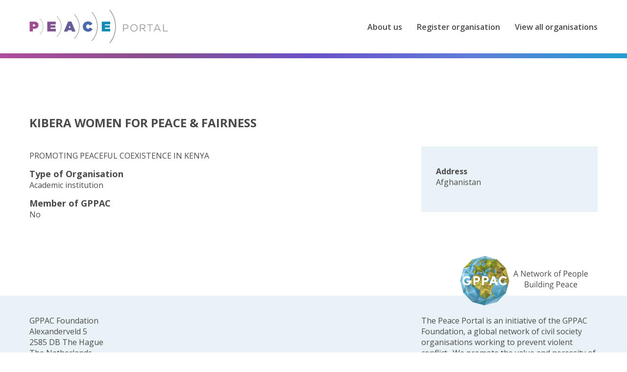

--- FILE ---
content_type: text/html; charset=UTF-8
request_url: https://www.peaceportal.org/node/3
body_size: 2727
content:
<!DOCTYPE html>
<html lang="en" dir="ltr" prefix="content: http://purl.org/rss/1.0/modules/content/  dc: http://purl.org/dc/terms/  foaf: http://xmlns.com/foaf/0.1/  og: http://ogp.me/ns#  rdfs: http://www.w3.org/2000/01/rdf-schema#  schema: http://schema.org/  sioc: http://rdfs.org/sioc/ns#  sioct: http://rdfs.org/sioc/types#  skos: http://www.w3.org/2004/02/skos/core#  xsd: http://www.w3.org/2001/XMLSchema# ">
  <head>
    <meta charset="utf-8" />
<noscript><style>form.antibot * :not(.antibot-message) { display: none !important; }</style>
</noscript><script async src="https://www.googletagmanager.com/gtag/js?id=UA-16800279-2"></script>
<script>window.dataLayer = window.dataLayer || [];function gtag(){dataLayer.push(arguments)};gtag("js", new Date());gtag("config", "UA-16800279-2", {"groups":"default","anonymize_ip":true,"allow_ad_personalization_signals":false});</script>
<meta name="twitter:card" content="summary_large_image" />
<link rel="canonical" href="https://www.peaceportal.org/node/3" />
<meta name="twitter:title" content="KIBERA WOMEN FOR PEACE &amp; FAIRNESS" />
<meta name="twitter:description" content="PROMOTING PEACEFUL COEXISTENCE IN KENYA" />
<meta name="description" content="PROMOTING PEACEFUL COEXISTENCE IN KENYA" />
<meta property="og:title" content="KIBERA WOMEN FOR PEACE &amp; FAIRNESS" />
<meta name="twitter:url" content="https://www.peaceportal.org/node/3" />
<meta property="og:description" content="PROMOTING PEACEFUL COEXISTENCE IN KENYA" />
<meta name="Generator" content="Drupal 8 (https://www.drupal.org)" />
<meta name="MobileOptimized" content="width" />
<meta name="HandheldFriendly" content="true" />
<meta name="viewport" content="width=device-width, initial-scale=1.0" />
<link rel="revision" href="https://www.peaceportal.org/node/3" />

    <link rel="apple-touch-icon" sizes="180x180" href="/apple-touch-icon.png">
    <link rel="icon" type="image/png" sizes="32x32" href="/favicon-32x32.png">
    <link rel="icon" type="image/png" sizes="16x16" href="/favicon-16x16.png">
    <link rel="manifest" href="/site.webmanifest">
    <link rel="mask-icon" href="/safari-pinned-tab.svg" color="#5bbad5">
    <meta name="msapplication-TileColor" content="#ffffff">
    <meta name="theme-color" content="#ffffff">
    <title>KIBERA WOMEN FOR PEACE &amp; FAIRNESS | Peace Portal</title>
    <link rel="stylesheet" media="all" href="/core/assets/vendor/normalize-css/normalize.css?sdtyiy" />
<link rel="stylesheet" media="all" href="/core/misc/normalize-fixes.css?sdtyiy" />
<link rel="stylesheet" media="all" href="/core/themes/stable/css/system/components/ajax-progress.module.css?sdtyiy" />
<link rel="stylesheet" media="all" href="/core/themes/stable/css/system/components/align.module.css?sdtyiy" />
<link rel="stylesheet" media="all" href="/core/themes/stable/css/system/components/autocomplete-loading.module.css?sdtyiy" />
<link rel="stylesheet" media="all" href="/core/themes/stable/css/system/components/fieldgroup.module.css?sdtyiy" />
<link rel="stylesheet" media="all" href="/core/themes/stable/css/system/components/container-inline.module.css?sdtyiy" />
<link rel="stylesheet" media="all" href="/core/themes/stable/css/system/components/clearfix.module.css?sdtyiy" />
<link rel="stylesheet" media="all" href="/core/themes/stable/css/system/components/details.module.css?sdtyiy" />
<link rel="stylesheet" media="all" href="/core/themes/stable/css/system/components/hidden.module.css?sdtyiy" />
<link rel="stylesheet" media="all" href="/core/themes/stable/css/system/components/item-list.module.css?sdtyiy" />
<link rel="stylesheet" media="all" href="/core/themes/stable/css/system/components/js.module.css?sdtyiy" />
<link rel="stylesheet" media="all" href="/core/themes/stable/css/system/components/nowrap.module.css?sdtyiy" />
<link rel="stylesheet" media="all" href="/core/themes/stable/css/system/components/position-container.module.css?sdtyiy" />
<link rel="stylesheet" media="all" href="/core/themes/stable/css/system/components/progress.module.css?sdtyiy" />
<link rel="stylesheet" media="all" href="/core/themes/stable/css/system/components/reset-appearance.module.css?sdtyiy" />
<link rel="stylesheet" media="all" href="/core/themes/stable/css/system/components/resize.module.css?sdtyiy" />
<link rel="stylesheet" media="all" href="/core/themes/stable/css/system/components/sticky-header.module.css?sdtyiy" />
<link rel="stylesheet" media="all" href="/core/themes/stable/css/system/components/system-status-counter.css?sdtyiy" />
<link rel="stylesheet" media="all" href="/core/themes/stable/css/system/components/system-status-report-counters.css?sdtyiy" />
<link rel="stylesheet" media="all" href="/core/themes/stable/css/system/components/system-status-report-general-info.css?sdtyiy" />
<link rel="stylesheet" media="all" href="/core/themes/stable/css/system/components/tabledrag.module.css?sdtyiy" />
<link rel="stylesheet" media="all" href="/core/themes/stable/css/system/components/tablesort.module.css?sdtyiy" />
<link rel="stylesheet" media="all" href="/core/themes/stable/css/system/components/tree-child.module.css?sdtyiy" />
<link rel="stylesheet" media="all" href="/themes/peaceportal/dist/css/peaceportal.css?sdtyiy" />
<link rel="stylesheet" media="print" href="/themes/peaceportal/dist/css/print.css?sdtyiy" />
<link rel="stylesheet" media="all" href="https://fonts.googleapis.com/css?family=Open+Sans:400,400i,600,700,700i" />

    
<!--[if lte IE 8]>
<script src="/core/assets/vendor/html5shiv/html5shiv.min.js?v=3.7.3"></script>
<![endif]-->

  </head>
  <body class="path-node page-node-type-organisation">
        <a href="#main-content" class="visually-hidden focusable skip-link">
      Skip to main content
    </a>
    
          <header role="banner" class="header clearfix">
  <div class="inner">
    <div class="block-system block-site-branding">
  
    
        <a href="/" rel="home">
      <img src="/themes/peaceportal/logo.svg" alt="Home" />
    </a>
      
</div>
<nav role="navigation" aria-label="Main menu" class="main-menu">
              
        
              <ul>
                    <li>
        <a href="/about-us" data-drupal-link-system-path="node/688">About us</a>
              </li>
                <li>
        <a href="/register-organisation" data-drupal-link-system-path="webform/register_organisation">Register organisation</a>
              </li>
                <li>
        <a href="/organisations" data-drupal-link-system-path="organisations">View all organisations</a>
              </li>
        </ul>
  

<button class="toggle menu-toggle">Menu</button>
<button class="toggle close-toggle">Close</button>


  </nav>

  </div>
</header>





<main role="main" class="clearfix">
  <a id="main-content" tabindex="-1"></a>
    <div data-drupal-messages-fallback class="hidden"></div>
<article role="article" about="/node/3" class="organisation view-mode-full">
  <div class="main">
    
    <h1>
      KIBERA WOMEN FOR PEACE &amp; FAIRNESS
          </h1>
    
  
    
            <div class="body">PROMOTING PEACEFUL COEXISTENCE IN KENYA</div>
      
    
  <div class="type-of-organisation">
    <h2>Type of Organisation</h2>
          <ul class="content-list">
              <li>Academic institution</li>
              </ul>
      </div>  

    
    
    
  <div class="member-of-gppac">
    <h2>Member of GPPAC</h2>
              <div>No</div>
          </div>

  </div>
  <div class="sidebar">
    

    <div class="information">
      
      
      
      
  <div class="address">
    <h2>Address</h2>
              <div><p class="address" translate="no"><span class="country">Afghanistan</span></p></div>
          </div>

    </div>
  </div>
</article>



  
  
</main>


  <footer role="contentinfo" class="footer clearfix">
    <div class="inner">
      <div class="block-block-content block-address">
  
    
        <div class="body"><p>GPPAC Foundation<br />
Alexanderveld 5<br />
2585 DB The Hague<br />
The Netherlands</p>

<p>E: <a href="mailto:peaceportal@gppac.net">peaceportal@gppac.net</a><br />
T: +31 (0)70 311 0970</p></div>


  </div>
<div class="block-block-content block-footer-text">
  
    
        <div class="body"><p>The Peace Portal is an initiative of the GPPAC Foundation, a global network of civil society organisations working to prevent violent conflict.  We promote the value and necessity of civil society working on conflict prevention, peacebuilding and networking to prevent violence.</p></div>


  </div>


    </div>
  </footer>

  
    
    <script type="application/json" data-drupal-selector="drupal-settings-json">{"path":{"baseUrl":"\/","scriptPath":null,"pathPrefix":"","currentPath":"node\/3","currentPathIsAdmin":false,"isFront":false,"currentLanguage":"en"},"pluralDelimiter":"\u0003","suppressDeprecationErrors":true,"google_analytics":{"account":"UA-16800279-2","trackOutbound":true,"trackMailto":true,"trackDownload":true,"trackDownloadExtensions":"7z|aac|arc|arj|asf|asx|avi|bin|csv|doc(x|m)?|dot(x|m)?|exe|flv|gif|gz|gzip|hqx|jar|jpe?g|js|mp(2|3|4|e?g)|mov(ie)?|msi|msp|pdf|phps|png|ppt(x|m)?|pot(x|m)?|pps(x|m)?|ppam|sld(x|m)?|thmx|qtm?|ra(m|r)?|sea|sit|tar|tgz|torrent|txt|wav|wma|wmv|wpd|xls(x|m|b)?|xlt(x|m)|xlam|xml|z|zip"},"user":{"uid":0,"permissionsHash":"5abee4b346af5beb1c575448383ac07a118028cb583502630d047296e203f3a1"}}</script>
<script src="/core/assets/vendor/jquery/jquery.min.js?v=3.5.1"></script>
<script src="/core/assets/vendor/jquery-once/jquery.once.min.js?v=2.2.3"></script>
<script src="/core/misc/drupalSettingsLoader.js?v=8.9.19"></script>
<script src="/core/misc/drupal.js?v=8.9.19"></script>
<script src="/core/misc/drupal.init.js?v=8.9.19"></script>
<script src="/modules/contrib/google_analytics/js/google_analytics.js?v=8.9.19"></script>
<script src="/themes/peaceportal/dist/js/scripts.js?sdtyiy"></script>

  </body>
</html>


--- FILE ---
content_type: text/css
request_url: https://www.peaceportal.org/themes/peaceportal/dist/css/peaceportal.css?sdtyiy
body_size: 3828
content:
.clearfix:before,.clearfix:after{content:"";display:table}.clearfix:after{clear:both}ul.content-list,ul.menu,ul.tabs,ul.links,nav ul{margin:0;padding:0}ul.content-list,ul.menu,ul.tabs,ul.links,nav ul{list-style:none}ul.content-list li,ul.menu li,ul.tabs li,ul.links li,nav ul li{list-style-image:none}.header .inner,.main-wrapper,.footer .inner,.block-welcome-text,.path-webform main,.page-node-type-page ul.tabs,.path-frontpage .messages,.messages .page-node-type-page,.page.view-mode-full .main,.page-node-type-organisation main,.path-user main{max-width:1200px;margin-right:auto;margin-left:auto;padding-left:2rem;padding-right:2rem}html{-webkit-box-sizing:border-box;box-sizing:border-box}*,*:before,*:after{-webkit-box-sizing:inherit;box-sizing:inherit}html{font-size:62.5%;-webkit-font-smoothing:antialiased;-moz-osx-font-smoothing:grayscale}body{font-family:"Open Sans",sans-serif;color:#4A4A4A;font-size:16px;font-size:1.6rem;line-height:1.375}h1,h2,h3,h4,h5,h6,.alpha,.beta,.gamma,.delta,.epsilon,.zeta{font-family:"Open Sans",sans-serif;font-weight:bold;margin:0}h1>a:link,h2>a:link,h3>a:link,h4>a:link,h5>a:link,h6>a:link,.alpha>a:link,.beta>a:link,.gamma>a:link,.delta>a:link,.epsilon>a:link,.zeta>a:link{text-decoration:none}h1>a:hover,h2>a:hover,h3>a:hover,h4>a:hover,h5>a:hover,h6>a:hover,.alpha>a:hover,.beta>a:hover,.gamma>a:hover,.delta>a:hover,.epsilon>a:hover,.zeta>a:hover{text-decoration:underline}h1,.alpha{font-size:24px;font-size:2.4rem;line-height:1.375}h2,.beta{font-size:18px;font-size:1.8rem;line-height:1.33333}h3,.gamma{font-size:16px;font-size:1.6rem;line-height:1.375}p{margin:0}p+*{margin-top:3rem}img.left{float:left;margin-right:10px}img.right{float:right;margin-left:10px}img,video{display:block;max-width:100%;height:auto}figure{margin:0}figcaption{font-style:italic;font-size:12px;font-size:1.2rem;line-height:1.375}.video-url{position:relative}.video-url:after{content:'';display:block;padding-bottom:56.25%}.video-url iframe{position:absolute;top:0;right:0;bottom:0;left:0;width:100%;height:100%;margin:0}a{-webkit-transition:all 0.2s ease;transition:all 0.2s ease;color:#ae4996;text-decoration:underline}a:hover,a:focus,a.is-active{color:#ae4996}a:hover,a:focus{text-decoration:none}a img{outline:0 none;border:0 none}.button,button{display:inline-block;font-weight:bold;text-transform:uppercase;text-decoration:none;line-height:24px;line-height:2.4rem;padding:10px 12px;border:none}.button-grey{background-color:#4A4A4A;color:#fff}.button-grey:hover,.button-grey:focus{background-color:#5571b5;color:#fff}.form-submit,.webform-button--submit{background-color:#ae4996;color:#fff}.form-submit:hover,.form-submit:focus,.webform-button--submit:hover,.webform-button--submit:focus{background-color:#5571b5;color:#fff}ul,ol{margin-bottom:0}ul+*,ol+*{margin-top:3rem}ul ul,ul ol,ol ol,ol ul{margin-bottom:0}hr{height:1px;border:1px solid #666;padding-bottom:-1px;margin:3rem 0}strong{font-weight:bold}em{font-style:italic}blockquote{border-top:3px solid #ae4996;border-bottom:3px solid #ae4996;margin:0;padding:1rem 2rem 3.5rem}blockquote p{font-size:24px;font-size:2.4rem;line-height:1.375;text-align:center;color:#ae4996}@media (min-width: 768px){blockquote p{font-size:28px;font-size:2.8rem;line-height:1.375}}table{width:100%;border-spacing:0;margin-bottom:3rem}table th{background-color:#ae4996;border-right:1px solid #fff;color:#fff;font-weight:normal;padding:9px;white-space:nowrap}table th:last-child{border-right:none}table td{padding:9px;text-align:center;vertical-align:top;border-right:1px solid #ae4996}table td:last-child{border-right:none}::selection{background:#ae4996;color:#fff;text-shadow:none}body{overflow-x:hidden}.header .inner{position:relative;display:-webkit-box;display:-ms-flexbox;display:flex;-ms-flex-wrap:wrap;flex-wrap:wrap;-webkit-box-align:center;-ms-flex-align:center;align-items:center;margin-top:2rem;margin-bottom:2rem}.header:after{content:'';width:100%;height:10px;background:-webkit-gradient(linear, left top, right top, from(#AE4D9C), color-stop(25%, #864F8E), color-stop(50%, #6A51C9), color-stop(75%, #607DD8), to(#219ED0));background:linear-gradient(to right, #AE4D9C 0%, #864F8E 25%, #6A51C9 50%, #607DD8 75%, #219ED0 100%)}@media (max-width: 767px){.block-site-branding img{width:200px;padding-top:10px;padding-bottom:10px}}.toggle{font-weight:bold;color:#9E9F9E;text-transform:uppercase;background:none;border:none;margin-top:0}.toggle.hide{display:none}.toggle.show{display:block}.menu-toggle{background-image:url("../images/menu.svg");background-repeat:no-repeat;background-position:center right}@media (min-width: 1024px){.menu-toggle{display:none}}.close-toggle{display:none;background-image:url("../images/close.svg");background-repeat:no-repeat;background-position:center center;background-size:25px 25px;width:25px;height:25px;margin-left:2rem;text-indent:-9999px}.system-page.view-mode-full{max-width:988px}.main-wrapper{margin-top:3.5rem;margin-bottom:4rem;display:-ms-grid;display:grid;-ms-grid-columns:(1fr)[12];grid-template-columns:repeat(12, 1fr);grid-column-gap:20px}@media (min-width: 1280px){.main-wrapper{-ms-grid-columns:(60px)[12];grid-template-columns:repeat(12, 60px);grid-column-gap:40px;margin-top:6.5rem;margin-bottom:14rem}}.content{grid-column:1 / -1}@media (min-width: 1024px){.content{-ms-grid-column:1;-ms-grid-column-span:8;grid-column:1 / span 8}}.layout-sidebar-first{grid-column:1 / -1;grid-row:1 / -1;margin-bottom:2rem}@media (min-width: 1024px){.layout-sidebar-first{-ms-grid-column:9;-ms-grid-column-span:4;grid-column:9 / span 4;margin-bottom:0}}.footer{background-color:#E9F3F7;margin-top:8rem;padding-top:4rem;padding-bottom:6.5rem}@media (min-width: 1024px){.footer{margin-top:0}}.footer .inner{position:relative}@media (min-width: 768px){.footer .inner{display:-ms-grid;display:grid;-ms-grid-columns:(1fr)[12];grid-template-columns:repeat(12, 1fr);grid-gap:20px}}@media (min-width: 1280px){.footer .inner{-ms-grid-columns:(60px)[12];grid-template-columns:repeat(12, 60px);grid-gap:40px}}.footer .inner:after{content:'';width:262px;height:101px;background-image:url("../images/logo-gppac.png");background-position:top right;background-repeat:no-repeat;position:absolute;top:-121px}@media (min-width: 768px){.footer .inner:after{right:40px}}@media (min-width: 768px){.block-address{-ms-grid-column:1;-ms-grid-column-span:6;grid-column:1 / span 6}}@media (min-width: 1024px){.block-address{-ms-grid-column:1;-ms-grid-column-span:8;grid-column:1 / span 8}}@media (max-width: 767px){.block-footer-text{margin-top:3rem}}@media (min-width: 768px){.block-footer-text{-ms-grid-column:7;-ms-grid-column-span:6;grid-column:7 / span 6}}@media (min-width: 1024px){.block-footer-text{-ms-grid-column:9;-ms-grid-column-span:4;grid-column:9 / span 4}}.main-menu{margin-left:auto}.main-menu>ul{display:-webkit-box;display:-ms-flexbox;display:flex;font-weight:600}@media (max-width: 1023px){.main-menu>ul{display:none}.main-menu>ul.open{background-color:#ae4996;width:100%;position:absolute;top:89px;left:0;z-index:99;display:-webkit-box;display:-ms-flexbox;display:flex;-webkit-box-orient:vertical;-webkit-box-direction:normal;-ms-flex-direction:column;flex-direction:column}.main-menu>ul.open a{display:block;font-size:20px;font-size:2rem;line-height:1.375;font-weight:600;color:#fff;padding:1rem 2rem;text-decoration:none}.main-menu>ul.open a:hover,.main-menu>ul.open a:focus,.main-menu>ul.open a.is-active{background-color:#92509b}.main-menu>ul.open .active-trail a{background-color:#92509b}}@media (min-width: 1024px){.main-menu>ul li+li{margin-left:3rem}}.main-menu a{color:#4A4A4A;text-decoration:none}.main-menu a:hover,.main-menu a:focus,.main-menu a.is-active{color:#ae4996;text-decoration:underline}.main-menu .active-trail a{color:#ae4996;text-decoration:underline}.map{position:relative}.map:after{content:'';width:100%;height:10px;background:-webkit-gradient(linear, right top, left top, from(#AE4D9C), color-stop(25%, #864F8E), color-stop(50%, #6A51C9), color-stop(75%, #607DD8), to(#219ED0));background:linear-gradient(to left, #AE4D9C 0%, #864F8E 25%, #6A51C9 50%, #607DD8 75%, #219ED0 100%);position:absolute;bottom:-10px}.block-welcome-text{margin-top:4rem;margin-bottom:5rem}.block-welcome-text>.body{max-width:560px;font-size:18px;font-size:1.8rem;line-height:1.3333;color:#AAAAAA}.geolocation-common-map-locations{display:none}@media (max-width: 767px){.geolocation-common-map-container{height:360px !important}}@media (min-width: 768px) and (max-width: 1279px){.geolocation-common-map-container{height:450px !important}}fieldset{border:none;margin:0;padding:0}legend{display:block;font-size:18px;font-size:1.8rem;line-height:1.3333;font-weight:bold;margin-bottom:.5rem}input,button,select,textarea{font-family:"Open Sans",sans-serif}label{display:block;font-size:18px;font-size:1.8rem;line-height:1.3333;font-weight:bold}.label-above+ul{margin-top:0}.label-inline{display:inline-block}.label-strong{font-family:"Open Sans",sans-serif;font-weight:bold}button,input[type="submit"],input[type="reset"],input[type="button"]{cursor:pointer}input[type="text"],input[type="search"],input[type="password"],input[type="email"],input[type="url"],textarea,select{display:block;width:100%;padding:13px 20px;background-color:transparent;border:1px solid #979797;-webkit-appearance:none;-moz-appearance:none;appearance:none;border-radius:0px}input[type="text"]:focus,input[type="search"]:focus,input[type="password"]:focus,input[type="email"]:focus,input[type="url"]:focus,textarea:focus,select:focus{border-color:#ae4996}input[type="text"].error,input[type="search"].error,input[type="password"].error,input[type="email"].error,input[type="url"].error,textarea.error,select.error{border-color:#e70000;color:#e70000}input[type="text"].error:focus,input[type="search"].error:focus,input[type="password"].error:focus,input[type="email"].error:focus,input[type="url"].error:focus,textarea.error:focus,select.error:focus{border-color:#e70000}input[type="text"]::-webkit-input-placeholder,input[type="search"]::-webkit-input-placeholder,input[type="password"]::-webkit-input-placeholder,input[type="email"]::-webkit-input-placeholder,input[type="url"]::-webkit-input-placeholder,textarea::-webkit-input-placeholder,select::-webkit-input-placeholder{color:#9B9B9B}input[type="text"]::-ms-input-placeholder,input[type="search"]::-ms-input-placeholder,input[type="password"]::-ms-input-placeholder,input[type="email"]::-ms-input-placeholder,input[type="url"]::-ms-input-placeholder,textarea::-ms-input-placeholder,select::-ms-input-placeholder{color:#9B9B9B}input[type="text"]::placeholder,input[type="search"]::placeholder,input[type="password"]::placeholder,input[type="email"]::placeholder,input[type="url"]::placeholder,textarea::placeholder,select::placeholder{color:#9B9B9B}input[type="text"]::-moz-placeholder,input[type="search"]::-moz-placeholder,input[type="password"]::-moz-placeholder,input[type="email"]::-moz-placeholder,input[type="url"]::-moz-placeholder,textarea::-moz-placeholder,select::-moz-placeholder{opacity:1}select{background-image:url("../images/select.svg");background-position:center right +15px;background-repeat:no-repeat}.path-webform main{margin-top:3.5rem;margin-bottom:4rem}@media (min-width: 1280px){.path-webform main{margin-top:6.5rem;margin-bottom:14rem}}.path-webform h1{margin-bottom:4rem}.webform-submission-form{max-width:760px;margin-top:3.5rem}.webform-submission-form .form-item{margin-bottom:1.5rem}.webform-submission-form .form-item label{margin-bottom:.5rem}.webform-type-radios .form-item{display:-webkit-box;display:-ms-flexbox;display:flex;-webkit-box-align:baseline;-ms-flex-align:baseline;align-items:baseline;margin-bottom:0}.form-radio{margin-right:1rem}.form-required::after{background:none;content:"*";color:#ae4996;width:inherit;height:inherit;margin-left:5px;vertical-align:inherit}.select2-container .select2-selection--multiple{min-height:50px}.select2-container--default .select2-selection--multiple{background-image:url("../images/select.svg");background-position:center right +15px;background-repeat:no-repeat;border:1px solid #979797;border-radius:0}.select2-container--default .select2-selection--multiple .select2-selection__rendered{padding:13px 20px}.select2-container--default.select2-container--focus .select2-selection--multiple{border-color:#ae4996}.select2-dropdown{border-radius:0;border:1px solid #979797}ul.tabs{position:relative;padding:0;margin:0 0 2rem}.page-node-type-page ul.tabs{margin-top:2rem}ul.tabs>li{display:inline-block;border:1px solid #ae4996}ul.tabs>li>a{display:block;padding:0.2em 1em;text-decoration:none;-webkit-transition:all 0.2s ease;transition:all 0.2s ease}ul.tabs>li>a:focus,ul.tabs>li>a:hover,ul.tabs>li>a.is-active{background-color:#ae4996;color:#fff}.messages{border:1px solid #ae4996;color:#ae4996;-webkit-box-shadow:-8px 0 0 #ae4996;box-shadow:-8px 0 0 #ae4996;margin-bottom:4.5rem;padding:15px 20px;word-wrap:break-word;overflow-wrap:break-word;font-weight:bold}.path-frontpage .messages,.messages .page-node-type-page{margin-top:4.5rem}.messages+.messages{margin-top:1.5rem}.messages__list{list-style:none;padding:0;margin:0}.messages__item+.messages__item{margin-top:0.75rem}.messages--status{background-color:#f3faef;border-color:#c9e1bd;color:#325e1c;-webkit-box-shadow:-8px 0 0 #77b259;box-shadow:-8px 0 0 #77b259}.messages--warning{background-color:#fdf8ed;border-color:#f4daa6;color:#734c00;-webkit-box-shadow:-8px 0 0 #e09600;box-shadow:-8px 0 0 #e09600}.messages--error{background-color:#fcf4f2;color:#a51b00;border-color:#f9c9bf;-webkit-box-shadow:-8px 0 0 #e62600;box-shadow:-8px 0 0 #e62600}.messages--error p.error{color:#a51b00}.skip-link{display:block;background-color:#fff;padding:20px;font-size:20px;font-size:2rem;line-height:1.375;text-align:center}ul.contextual-links{margin:0 !important}ul.contextual-links>li{background:none !important;border:none !important;width:auto !important;height:auto !important;overflow:auto !important;margin:0 !important;padding:0 !important}.pager{text-align:center;margin-top:6rem}.pager li{display:inline-block}.pager li+li{margin-left:1.5rem}.throbber{display:none}#admin-menu .dropdown li,#admin-menu .dropdown .admin-menu-search{line-height:inherit}.page.view-mode-full{margin-bottom:4rem}@media (min-width: 1280px){.page.view-mode-full{margin-bottom:14rem}}.page.view-mode-full .hero img{width:100%;height:375px;-o-object-fit:cover;object-fit:cover}.page.view-mode-full h1{margin-top:6.5rem;margin-bottom:4rem}.page.view-mode-full .body{max-width:760px}.maintenance-page main{margin-bottom:6rem}.maintenance-page .body{margin-top:2rem;padding-bottom:5rem}.location-title{margin-bottom:1rem}.location-content{font-weight:400}.location-content h3{font-size:12px;font-size:1.2rem;line-height:1.375}.location-content .areas-of-interest{font-size:12px;font-size:1.2rem;line-height:1.375}.location-content .activities{font-size:12px;font-size:1.2rem;line-height:1.375;margin-top:1rem}.location-content .content-list{display:-webkit-box;display:-ms-flexbox;display:flex;-ms-flex-wrap:wrap;flex-wrap:wrap}.location-content .content-list li+li:before{content:',';margin-right:.25rem}.location-content a{display:-webkit-box;display:-ms-flexbox;display:flex;-webkit-box-align:center;-ms-flex-align:center;align-items:center;font-size:14px;font-size:1.4rem;line-height:1.375;margin-top:2rem}.location-content a:before{content:'';width:50px;height:1px;background-color:#ae4996;margin-right:.5rem}@media (min-width: 768px){.overview .content-list{display:-ms-grid;display:grid;-ms-grid-columns:(1fr)[2];grid-template-columns:repeat(2, 1fr);grid-column-gap:20px}}@media (min-width: 1280px){.overview .content-list{grid-column-gap:40px}}.overview .content-list li{background:#fff;-webkit-box-shadow:0 2px 7px 0 rgba(0,0,0,0.25);box-shadow:0 2px 7px 0 rgba(0,0,0,0.25);margin-bottom:3.2rem}.views-exposed-form{background-color:#E9F3F7;padding:4rem 2.5rem}.views-exposed-form h2{font-size:20px;font-size:2rem;line-height:1.375;margin-bottom:3.5rem}.views-exposed-form .form-item{margin-bottom:1.5rem}.views-exposed-form .form-item label{margin-bottom:.5rem}.organisation.view-mode-teaser{padding:2rem}.organisation.view-mode-teaser .visual img{margin-right:auto;margin-left:auto}.organisation.view-mode-teaser .textual{display:-webkit-box;display:-ms-flexbox;display:flex;-webkit-box-orient:vertical;-webkit-box-direction:normal;-ms-flex-direction:column;flex-direction:column;-webkit-box-align:center;-ms-flex-align:center;align-items:center}.organisation.view-mode-teaser h2{text-align:center;margin-top:.5rem;margin-bottom:1rem}.organisation.view-mode-teaser h2 a{color:#4A4A4A}.organisation.view-mode-teaser .body{margin-top:2rem}.member{background-color:#4CA5BA;color:#fff;font-size:10px;font-size:1rem;line-height:1.375;font-weight:700;padding:.1rem .5rem}.page-node-type-organisation main{margin-top:5rem}.organisation.view-mode-full{display:-ms-grid;display:grid;-ms-grid-columns:(1fr)[12];grid-template-columns:repeat(12, 1fr);grid-column-gap:20px;margin-bottom:4rem}@media (min-width: 1280px){.organisation.view-mode-full{-ms-grid-columns:(60px)[12];grid-template-columns:repeat(12, 60px);grid-column-gap:40px;margin-top:6.5rem;margin-bottom:14rem}}.organisation.view-mode-full .main{grid-column:1 / -1}@media (min-width: 1024px){.organisation.view-mode-full .main{-ms-grid-column:1;-ms-grid-column-span:8;grid-column:1 / span 8}}.organisation.view-mode-full .main>div{margin-bottom:1.5rem}.organisation.view-mode-full .sidebar{grid-column:1 / -1;margin-bottom:2rem}@media (min-width: 1024px){.organisation.view-mode-full .sidebar{-ms-grid-column:9;-ms-grid-column-span:4;grid-column:9 / span 4;margin-bottom:0}}.organisation.view-mode-full .sidebar a{color:#4A4A4A}.organisation.view-mode-full h1{margin-bottom:4rem}.organisation.view-mode-full h1 .member{position:relative;top:-10px;left:2rem}.organisation.view-mode-full .logo img{margin-right:auto;margin-left:auto}.organisation.view-mode-full .information{background-color:#E9F3F7;margin-top:6.5rem;padding:4rem 3rem 5rem}.organisation.view-mode-full .information h2{font-size:16px;font-size:1.6rem;line-height:1.375}.organisation.view-mode-full .information>div+div{margin-top:2rem}.path-user main{margin-top:3.5rem;margin-bottom:4rem}@media (min-width: 1280px){.path-user main{margin-top:6.5rem;margin-bottom:14rem}}.path-user h1{margin-bottom:2rem}.path-user .form-submit{margin-top:1.5rem}
/*# sourceMappingURL=peaceportal.css.map */

--- FILE ---
content_type: text/css
request_url: https://www.peaceportal.org/themes/peaceportal/dist/css/print.css?sdtyiy
body_size: 978
content:
.clearfix:before,.clearfix:after{content:"";display:table}.clearfix:after{clear:both}ul.content-list,ul.menu,ul.tabs,ul.links{margin:0;padding:0}ul.content-list,ul.menu,ul.tabs,ul.links{list-style:none}ul.content-list li,ul.menu li,ul.tabs li,ul.links li{list-style-image:none}html{-webkit-box-sizing:border-box;box-sizing:border-box}*,*:before,*:after{-webkit-box-sizing:inherit;box-sizing:inherit}html{font-size:62.5%;-webkit-font-smoothing:antialiased;-moz-osx-font-smoothing:grayscale}body{font-family:"Open Sans",sans-serif;color:#4A4A4A;font-size:16px;font-size:1.6rem;line-height:1.375}h1,h2,h3,h4,h5,h6,.alpha,.beta,.gamma,.delta,.epsilon,.zeta{font-family:"Open Sans",sans-serif;font-weight:bold;margin:0}h1>a:link,h2>a:link,h3>a:link,h4>a:link,h5>a:link,h6>a:link,.alpha>a:link,.beta>a:link,.gamma>a:link,.delta>a:link,.epsilon>a:link,.zeta>a:link{text-decoration:none}h1>a:hover,h2>a:hover,h3>a:hover,h4>a:hover,h5>a:hover,h6>a:hover,.alpha>a:hover,.beta>a:hover,.gamma>a:hover,.delta>a:hover,.epsilon>a:hover,.zeta>a:hover{text-decoration:underline}h1,.alpha{font-size:24px;font-size:2.4rem;line-height:1.375}h2,.beta{font-size:18px;font-size:1.8rem;line-height:1.33333}h3,.gamma{font-size:16px;font-size:1.6rem;line-height:1.375}p{margin:0}p+*{margin-top:3rem}img.left{float:left;margin-right:10px}img.right{float:right;margin-left:10px}img,video{display:block;max-width:100%;height:auto}figure{margin:0}figcaption{font-style:italic;font-size:12px;font-size:1.2rem;line-height:1.375}.video-url{position:relative}.video-url:after{content:'';display:block;padding-bottom:56.25%}.video-url iframe{position:absolute;top:0;right:0;bottom:0;left:0;width:100%;height:100%;margin:0}a{-webkit-transition:all 0.2s ease;transition:all 0.2s ease;color:#ae4996;text-decoration:underline}a:hover,a:focus,a.is-active{color:#ae4996}a:hover,a:focus{text-decoration:none}a img{outline:0 none;border:0 none}.button,button{display:inline-block;font-weight:bold;text-transform:uppercase;text-decoration:none;line-height:24px;line-height:2.4rem;padding:10px 12px;border:none}.button-grey{background-color:#4A4A4A;color:#fff}.button-grey:hover,.button-grey:focus{background-color:#5571b5;color:#fff}.form-submit,.webform-button--submit{background-color:#ae4996;color:#fff}.form-submit:hover,.form-submit:focus,.webform-button--submit:hover,.webform-button--submit:focus{background-color:#5571b5;color:#fff}ul,ol{margin-bottom:0}ul+*,ol+*{margin-top:3rem}ul ul,ul ol,ol ol,ol ul{margin-bottom:0}hr{height:1px;border:1px solid #666;padding-bottom:-1px;margin:3rem 0}strong{font-weight:bold}em{font-style:italic}blockquote{border-top:3px solid #ae4996;border-bottom:3px solid #ae4996;margin:0;padding:1rem 2rem 3.5rem}blockquote p{font-size:24px;font-size:2.4rem;line-height:1.375;text-align:center;color:#ae4996}@media (min-width: 768px){blockquote p{font-size:28px;font-size:2.8rem;line-height:1.375}}table{width:100%;border-spacing:0;margin-bottom:3rem}table th{background-color:#ae4996;border-right:1px solid #fff;color:#fff;font-weight:normal;padding:9px;white-space:nowrap}table th:last-child{border-right:none}table td{padding:9px;text-align:center;vertical-align:top;border-right:1px solid #ae4996}table td:last-child{border-right:none}::selection{background:#ae4996;color:#fff;text-shadow:none}@page{margin:1cm}.search,.header-menu,.main-menu,#main-content,.footer,.block-social-media{display:none}.page{width:100%;max-width:100%;margin:0;padding:0;background:none}main,.content,.page .content{width:100%;max-width:100%;margin:0;padding:0;float:none;top:0}.content a:after{content:" [" attr(href) "] "}.media-image_left,.media-image_right{float:none;margin:0}
/*# sourceMappingURL=print.css.map */

--- FILE ---
content_type: image/svg+xml
request_url: https://www.peaceportal.org/themes/peaceportal/logo.svg
body_size: 2111
content:
<?xml version="1.0" encoding="UTF-8"?>
<svg width="283px" height="69px" viewBox="0 0 283 69" version="1.1" xmlns="http://www.w3.org/2000/svg" xmlns:xlink="http://www.w3.org/1999/xlink">
    <!-- Generator: Sketch 52.6 (67491) - http://www.bohemiancoding.com/sketch -->
    <title>Group 33</title>
    <desc>Created with Sketch.</desc>
    <g id="Page-1" stroke="none" stroke-width="1" fill="none" fill-rule="evenodd">
        <g id="peaceportalidentity" transform="translate(-384.000000, -111.000000)">
            <g id="Group-33" transform="translate(384.000000, 110.280000)">
                <path d="M21.6675,18.9282 C25.7965,23.0182 28.3505,28.6942 28.3505,34.9662 C28.3505,41.2572 25.7765,46.9492 21.6245,51.0412 C21.2635,51.3982 20.7285,50.8562 21.0895,50.4992 C25.1025,46.5442 27.5885,41.0452 27.5885,34.9662 C27.5885,28.9052 25.1225,23.4222 21.1315,19.4692 C20.7725,19.1132 21.3075,18.5722 21.6675,18.9282" id="Fill-1" fill="#9E9F9E"></path>
                <path d="M56.6973,14.5278 C62.0903,19.6698 65.4443,26.9258 65.4443,34.9658 C65.4443,43.0138 62.0753,50.2768 56.6743,55.4178 C56.1963,55.8728 55.5143,55.1558 55.9923,54.7018 C61.2053,49.7388 64.4533,42.7318 64.4533,34.9658 C64.4533,27.2078 61.2193,20.2068 56.0153,15.2448 C55.5373,14.7878 56.2193,14.0728 56.6973,14.5278" id="Fill-3" fill="#9E9F9E"></path>
                <path d="M128.3911,5.6099 C135.3561,13.4039 139.5871,23.6929 139.5871,34.9669 C139.5871,46.2279 135.3621,56.5019 128.4151,64.2919 C127.7711,65.0119 126.6931,64.0489 127.3341,63.3289 C134.0551,55.7939 138.1411,45.8589 138.1411,34.9669 C138.1411,24.0599 134.0491,14.1129 127.3131,6.5739 C126.6691,5.8559 127.7481,4.8919 128.3911,5.6099" id="Fill-5" fill="#9E9F9E"></path>
                <path d="M165.0171,1.0991 C172.3191,10.4361 176.6631,22.1941 176.6631,34.9671 C176.6631,47.7341 172.3141,59.4881 165.0171,68.8241 C164.3301,69.7031 163.0091,68.6721 163.6981,67.7921 C170.7721,58.7391 174.9901,47.3471 174.9901,34.9671 C174.9901,22.5811 170.7771,11.1841 163.6961,2.1301 C163.0091,1.2511 164.3281,0.2191 165.0171,1.0991" id="Fill-7" fill="#9E9F9E"></path>
                <path d="M92.2114,10.042 C98.5804,16.426 102.5104,25.236 102.5104,34.966 C102.5104,44.666 98.5954,53.454 92.2614,59.832 C91.6874,60.408 90.8244,59.549 91.3964,58.973 C97.5134,52.814 101.2924,44.332 101.2924,34.966 C101.2924,25.572 97.4994,17.066 91.3484,10.903 C90.7744,10.328 91.6374,9.468 92.2114,10.042" id="Fill-9" fill="#9E9F9E"></path>
                <polygon id="Fill-11" fill="#9E9F9E" points="272.7305 45.0776 282.6395 45.0776 282.6395 43.5486 274.3855 43.5486 274.3855 30.4136 272.7305 30.4136"></polygon>
                <path d="M253.4512,45.0776 L255.1472,45.0776 L256.8872,41.2026 L264.8682,41.2026 L266.5872,45.0776 L268.3682,45.0776 L261.6842,30.3086 L260.1352,30.3086 L253.4512,45.0776 Z M257.5362,39.7156 L260.8882,32.2356 L264.2192,39.7156 L257.5362,39.7156 Z" id="Fill-13" fill="#9E9F9E"></path>
                <polygon id="Fill-15" fill="#9E9F9E" points="245.4385 45.0776 247.1135 45.0776 247.1135 31.9426 252.0375 31.9426 252.0375 30.4136 240.5145 30.4136 240.5145 31.9426 245.4385 31.9426"></polygon>
                <path d="M225.5103,45.0776 L227.1653,45.0776 L227.1653,39.3796 L231.3563,39.3796 L235.6093,45.0776 L237.6393,45.0776 L233.1353,39.0866 C235.4413,38.6666 237.1173,37.2436 237.1173,34.8116 C237.1173,33.6176 236.6973,32.5916 235.9853,31.8786 C235.0643,30.9566 233.6173,30.4136 231.8163,30.4136 L225.5103,30.4136 L225.5103,45.0776 Z M227.1653,37.8926 L227.1653,31.9426 L231.6903,31.9426 C234.0583,31.9426 235.4413,33.0316 235.4413,34.8326 C235.4413,36.7606 233.8693,37.8926 231.6693,37.8926 L227.1653,37.8926 Z" id="Fill-17" fill="#9E9F9E"></path>
                <path d="M213.4731,45.3296 C217.9361,45.3296 220.9751,41.7886 220.9751,37.7456 C220.9751,33.6606 217.9791,30.1606 213.5151,30.1606 C209.0541,30.1606 206.0161,33.7026 206.0161,37.7456 C206.0161,41.8316 209.0121,45.3296 213.4731,45.3296 M213.5151,43.7996 C210.1641,43.7996 207.7331,41.0766 207.7331,37.7456 C207.7331,34.3726 210.1221,31.6906 213.4731,31.6906 C216.8271,31.6906 219.2571,34.4146 219.2571,37.7456 C219.2571,41.1196 216.8681,43.7996 213.5151,43.7996" id="Fill-19" fill="#9E9F9E"></path>
                <path d="M191.2305,45.0776 L192.8875,45.0776 L192.8875,39.9036 L196.4475,39.9036 C199.5695,39.9036 202.2095,38.2696 202.2095,35.1056 C202.2095,32.1726 200.0305,30.4136 196.7205,30.4136 L191.2305,30.4136 L191.2305,45.0776 Z M192.8875,38.3956 L192.8875,31.9426 L196.5945,31.9426 C198.9625,31.9426 200.5335,33.0316 200.5335,35.1266 C200.5335,37.0956 198.9415,38.3956 196.5115,38.3956 L192.8875,38.3956 Z" id="Fill-21" fill="#9E9F9E"></path>
                <polygon id="Fill-23" fill="#0F8CB3" points="147.6699 24.853 164.9199 24.853 164.9199 30.401 154.3149 30.401 154.3149 32.453 164.1969 32.453 164.1969 37.336 154.3149 37.336 154.3149 39.532 165.0639 39.532 165.0639 45.078 147.6699 45.078"></polygon>
                <polygon id="Fill-25" fill="#815491" points="36.5825 24.853 53.8325 24.853 53.8325 30.401 43.2285 30.401 43.2285 32.453 53.1085 32.453 53.1085 37.336 43.2285 37.336 43.2285 39.532 53.9765 39.532 53.9765 45.078 36.5825 45.078"></polygon>
                <path d="M109.0166,35.0244 L109.0166,34.9654 C109.0166,28.9274 113.7276,24.4204 119.7666,24.4204 C124.2156,24.4204 127.2226,26.5864 128.9256,29.6784 L123.3506,32.9424 C122.5986,31.4974 121.5296,30.4864 119.6816,30.4864 C117.3966,30.4864 115.8946,32.4804 115.8946,34.9094 L115.8946,34.9654 C115.8946,37.5944 117.4546,39.4444 119.6816,39.4444 C121.5866,39.4444 122.6556,38.4034 123.4946,36.9004 L129.0706,40.0514 C127.3656,43.0554 124.5346,45.5124 119.5056,45.5124 C113.9016,45.5124 109.0166,41.2924 109.0166,35.0244" id="Fill-27" fill="#4A6DA7"></path>
                <path d="M9.0308,34.7642 C10.7648,34.7642 11.9198,33.9832 11.9198,32.5382 L11.9198,32.4812 C11.9198,31.0072 10.8508,30.2572 9.0598,30.2572 L7.2108,30.2572 L7.2108,34.7642 L9.0308,34.7642 Z M0.4488,24.8532 L9.5508,24.8532 C14.9268,24.8532 18.5948,27.2512 18.5948,32.0472 L18.5948,32.1062 C18.5948,36.9892 14.8678,39.5892 9.4068,39.5892 L7.2108,39.5892 L7.2108,45.0772 L0.4488,45.0772 L0.4488,24.8532 Z" id="Fill-29" fill="#9C4E8F"></path>
                <path d="M84.1396,37.6377 L82.2906,32.7257 L80.4406,37.6377 L84.1396,37.6377 Z M78.9966,24.7807 L85.6996,24.7807 L94.2236,45.1497 L86.8836,45.1497 L85.8156,42.4347 L78.7366,42.4347 L77.6956,45.1497 L70.4726,45.1497 L78.9966,24.7807 Z" id="Fill-31" fill="#655E9A"></path>
            </g>
        </g>
    </g>
</svg>

--- FILE ---
content_type: application/javascript
request_url: https://www.peaceportal.org/themes/peaceportal/dist/js/scripts.js?sdtyiy
body_size: 2143
content:
!function(s,d,p){function m(e,n){return typeof e===n}function h(e){return e.replace(/([a-z])-([a-z])/g,function(e,n,t){return n+t.toUpperCase()}).replace(/^-/,"")}function g(){return"function"!=typeof d.createElement?d.createElement(arguments[0]):C?d.createElementNS.call(d,"http://www.w3.org/2000/svg",arguments[0]):d.createElement.apply(d,arguments)}function a(e,n){return function(){return e.apply(n,arguments)}}function o(e){return e.replace(/([A-Z])/g,function(e,n){return"-"+n.toLowerCase()}).replace(/^ms-/,"-ms-")}function i(e,n,t,r){var o,i,s,a,l,u="modernizr",f=g("div"),c=((l=d.body)||((l=g(C?"svg":"body")).fake=!0),l);if(parseInt(t,10))for(;t--;)(s=g("div")).id=r?r[t]:u+(t+1),f.appendChild(s);return(o=g("style")).type="text/css",o.id="s"+u,(c.fake?c:f).appendChild(o),c.appendChild(f),o.styleSheet?o.styleSheet.cssText=e:o.appendChild(d.createTextNode(e)),f.id=u,c.fake&&(c.style.background="",c.style.overflow="hidden",a=y.style.overflow,y.style.overflow="hidden",y.appendChild(c)),i=n(f,e),c.fake?(c.parentNode.removeChild(c),y.style.overflow=a,y.offsetHeight):f.parentNode.removeChild(f),!!i}function v(e,n){var t=e.length;if("CSS"in s&&"supports"in s.CSS){for(;t--;)if(s.CSS.supports(o(e[t]),n))return!0;return!1}if("CSSSupportsRule"in s){for(var r=[];t--;)r.push("("+o(e[t])+":"+n+")");return i("@supports ("+(r=r.join(" or "))+") { #modernizr { position: absolute; } }",function(e){return"absolute"==function(e,n,t){var r;if("getComputedStyle"in s){r=getComputedStyle.call(s,e,n);var o=s.console;null!==r?t&&(r=r.getPropertyValue(t)):o&&o[o.error?"error":"log"].call(o,"getComputedStyle returning null, its possible modernizr test results are inaccurate")}else r=!n&&e.currentStyle&&e.currentStyle[t];return r}(e,null,"position")})}return p}function r(e,n,t,r,o){var i=e.charAt(0).toUpperCase()+e.slice(1),s=(e+" "+c.join(i+" ")+i).split(" ");return m(n,"string")||m(n,"undefined")?function(e,n,t,r){function o(){s&&(delete x.style,delete x.modElem)}if(r=!m(r,"undefined")&&r,!m(t,"undefined")){var i=v(e,t);if(!m(i,"undefined"))return i}for(var s,a,l,u,f,c=["modernizr","tspan","samp"];!x.style&&c.length;)s=!0,x.modElem=g(c.shift()),x.style=x.modElem.style;for(l=e.length,a=0;a<l;a++)if(u=e[a],f=x.style[u],!!~(""+u).indexOf("-")&&(u=h(u)),x.style[u]!==p){if(r||m(t,"undefined"))return o(),"pfx"!=n||u;try{x.style[u]=t}catch(e){}if(x.style[u]!=f)return o(),"pfx"!=n||u}return o(),!1}(s,n,r,o):function(e,n,t){var r;for(var o in e)if(e[o]in n)return!1===t?e[o]:m(r=n[e[o]],"function")?a(r,t||n):r;return!1}(s=(e+" "+b.join(i+" ")+i).split(" "),n,t)}var l=[],u=[],e={_version:"3.6.0",_config:{classPrefix:"",enableClasses:!0,enableJSClass:!0,usePrefixes:!0},_q:[],on:function(e,n){var t=this;setTimeout(function(){n(t[e])},0)},addTest:function(e,n,t){u.push({name:e,fn:n,options:t})},addAsyncTest:function(e){u.push({name:null,fn:e})}},f=function(){};f.prototype=e,f=new f;var y=d.documentElement,C="svg"===y.nodeName.toLowerCase(),n="Moz O ms Webkit",c=e._config.usePrefixes?n.split(" "):[];e._cssomPrefixes=c;var w=function(e){var n,t=prefixes.length,r=s.CSSRule;if(void 0===r)return p;if(!e)return!1;if((n=(e=e.replace(/^@/,"")).replace(/-/g,"_").toUpperCase()+"_RULE")in r)return"@"+e;for(var o=0;o<t;o++){var i=prefixes[o];if(i.toUpperCase()+"_"+n in r)return"@-"+i.toLowerCase()+"-"+e}return!1};e.atRule=w;var b=e._config.usePrefixes?n.toLowerCase().split(" "):[];e._domPrefixes=b;var t={elem:g("modernizr")};f._q.push(function(){delete t.elem});var x={style:t.elem.style};f._q.unshift(function(){delete x.style}),e.testAllProps=r;var S=e.prefixed=function(e,n,t){return 0===e.indexOf("@")?w(e):(-1!=e.indexOf("-")&&(e=h(e)),n?r(e,n,t):r(e,"pfx"))};f.addTest("objectfit",!!S("objectFit"),{aliases:["object-fit"]}),function(){var e,n,t,r,o,i;for(var s in u)if(u.hasOwnProperty(s)){if(e=[],(n=u[s]).name&&(e.push(n.name.toLowerCase()),n.options&&n.options.aliases&&n.options.aliases.length))for(t=0;t<n.options.aliases.length;t++)e.push(n.options.aliases[t].toLowerCase());for(r=m(n.fn,"function")?n.fn():n.fn,o=0;o<e.length;o++)1===(i=e[o].split(".")).length?f[i[0]]=r:(!f[i[0]]||f[i[0]]instanceof Boolean||(f[i[0]]=new Boolean(f[i[0]])),f[i[0]][i[1]]=r),l.push((r?"":"no-")+i.join("-"))}}(),function(e){var n=y.className,t=f._config.classPrefix||"";if(C&&(n=n.baseVal),f._config.enableJSClass){var r=new RegExp("(^|\\s)"+t+"no-js(\\s|$)");n=n.replace(r,"$1"+t+"js$2")}f._config.enableClasses&&(n+=" "+t+e.join(" "+t),C?y.className.baseVal=n:y.className=n)}(l),delete e.addTest,delete e.addAsyncTest;for(var _=0;_<f._q.length;_++)f._q[_]();s.Modernizr=f}(window,document),function(t){Drupal.behaviors.relativeAdminMenu={attach:function(e,n){setTimeout(function(){if(t("#admin-menu-wrapper").length){var e=function(){var e=t("#admin-menu-wrapper").outerHeight(!0);t("body.admin-menu").css("cssText","margin-top: "+e+"px !important;")};e(),t(window).resize(function(){e()}),window.addEventListener("orientationchange",function(){e()})}},1e3)}},Drupal.behaviors.toggleMobileMenu={attach:function(e,n){t(".menu-toggle").click(function(){t(".main-menu ul").addClass("open"),t(this).removeClass("show").addClass("hide"),t(".close-toggle").addClass("show")}),t(".close-toggle").click(function(){t(".main-menu ul").removeClass("open"),t(this).removeClass("show").addClass("hide"),t(".menu-toggle").addClass("show")})}},Drupal.behaviors.objectFitFallback={attach:function(e){t("html.no-object-fit").find(".page .hero").each(function(){var e=t(this).find("img").attr("src");e&&(t(this).find("img").css({visibility:"hidden"}),t(this).css({"background-image":"url("+e.split(" ")[0]+")","background-size":"cover","background-position":"center center","background-repeat":"no-repeat"}))})}}}(jQuery);

--- FILE ---
content_type: image/svg+xml
request_url: https://www.peaceportal.org/themes/peaceportal/dist/images/menu.svg
body_size: -172
content:
<svg width="4" height="18" viewBox="0 0 4 18" xmlns="http://www.w3.org/2000/svg"><title>noun_menu_1829067</title><g fill="#9E9F9E"><circle cx="2" cy="2" r="2"/><circle cx="2" cy="9" r="2"/><circle cx="2" cy="16" r="2"/></g></svg>